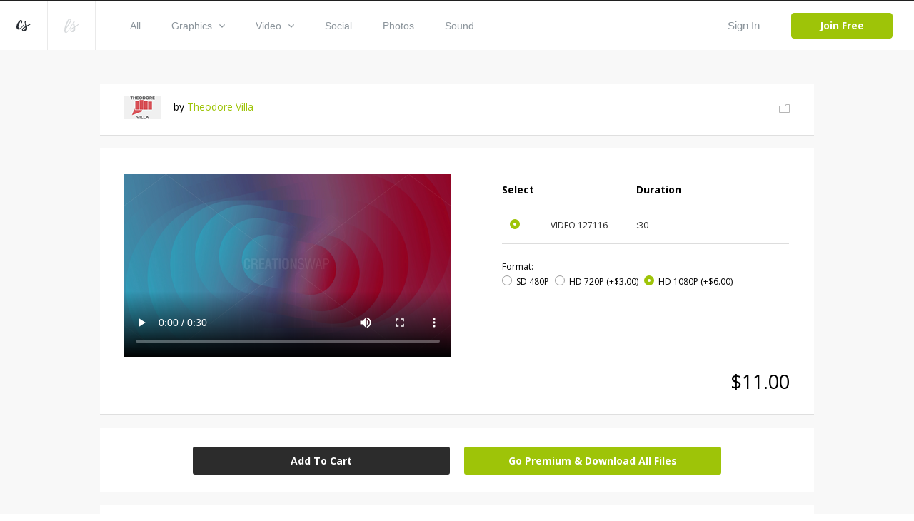

--- FILE ---
content_type: text/html; charset=utf-8
request_url: https://www.creationswap.com/media/81960/cross-shapes-2
body_size: 61790
content:

<!DOCTYPE html>
<html>
<head>
	<title>Media - Cross Shapes 2 | CreationSwap</title>

	<link rel="shortcut icon" type="image/x-icon" href="https://assets.creationswap.com/static/images/favicon.ico" />
	<link rel="apple-touch-icon" sizes="180x180" href="https://assets.creationswap.com/static/images/apple-touch-icon.png">
	<link rel="mask-icon" href="https://assets.creationswap.com/static/images/safari-pinned-tab.svg" color="#2c2c2c">

	<!-- Google Tag Manager -->
	<script>
	(function(w, d, s, l, i) {
		w[l] = w[l] || [];
		w[l].push({
			'gtm.start': new Date().getTime(),
			event: 'gtm.js'
		});
		var f = d.getElementsByTagName(s)[0],
			j = d.createElement(s),
			dl = l != 'dataLayer' ? '&l=' + l : '';
		j.async = true;
		j.src =
			'https://www.googletagmanager.com/gtm.js?id=' + i + dl;
		f.parentNode.insertBefore(j, f);
	})(window, document, 'script', 'dataLayer', 'GTM-WHTLZ3Z');
	</script>
	<!-- End Google Tag Manager -->

	
		<meta name="description" content="Colorful, twisting shape animation over cross image">


	<meta charset="utf-8" />
	<meta name="viewport" content="width=device-width, initial-scale=1.0">
	<link href='https://fonts.googleapis.com/css?family=Open+Sans:300,400,400italic,600,700,800|Antic|Anton|Lobster' rel='stylesheet' type='text/css'>

	<link rel="stylesheet" href="https://assets.creationswap.com/prod/20231020231323/content/style.css" />
	<link rel="stylesheet" href="https://assets.creationswap.com/prod/20231020231323/content/bundle.css" />
	<link rel="stylesheet" href="https://assets.creationswap.com/prod/20231020231323/content/components.css" />
	

	<script src="https://assets.creationswap.com/prod/20231020231323/scripts/polyfill/fetch.js"></script>
	<script src="https://assets.creationswap.com/prod/20231020231323/scripts/polyfill/es6-promise.auto.min.js"></script>

	<script src="https://assets.creationswap.com/prod/20231020231323/scripts/utilities.js"></script>
	<script src="https://assets.creationswap.com/prod/20231020231323/scripts/linq.min.js"></script>
    <script src="https://assets.creationswap.com/prod/20231020231323/scripts/react-15.6.2.min.js"></script>
    <script src="https://assets.creationswap.com/prod/20231020231323/scripts/react-dom-15.6.2.min.js"></script>
	<script src="https://assets.creationswap.com/prod/20231020231323/build/client.bundle.js"></script>
	<script src="https://assets.creationswap.com/prod/20231020231323/scripts/showdown.min.js"></script>
	<script src="https://assets.creationswap.com/prod/20231020231323/scripts/redux.min.js"></script>
	<script src="https://assets.creationswap.com/prod/20231020231323/scripts/react-redux.min.js"></script>
	<script src="https://assets.creationswap.com/prod/20231020231323/scripts/redux-thunk.js"></script>
	<script src="https://assets.creationswap.com/prod/20231020231323/scripts/immutable.min.js"></script>
	<script type="text/javascript" src="https://assets2.creationswap.com/bundles/layout?v=20231020231323"></script>
	
	<script type="text/javascript" src="https://assets2.creationswap.com/bundles/media?v=20231020231323"></script>


	<script src="https://sdk.amazonaws.com/js/aws-sdk-2.49.0.min.js"></script>
</head>
<body>
	<!-- Google Tag Manager (noscript) -->
	<noscript><iframe src="https://www.googletagmanager.com/ns.html?id=GTM-WHTLZ3Z" height="0" width="0" style="display:none;visibility:hidden"></iframe></noscript>
	<!-- End Google Tag Manager (noscript) -->
	<script>
		  window.fbAsyncInit = function() {
			FB.init({
			  appId      : '591598977556395',
			  xfbml      : true,
			  version    : 'v2.9'
			});
		  };

		  (function(d, s, id){
			 var js, fjs = d.getElementsByTagName(s)[0];
			 if (d.getElementById(id)) {return;}
			 js = d.createElement(s); js.id = id;
			 js.src = "//connect.facebook.net/en_US/sdk.js";
			 fjs.parentNode.insertBefore(js, fjs);
		   }(document, 'script', 'facebook-jssdk'));
	</script>
	<div class="wrapper wrapper-alt">
		<div id="fb-root"></div>

<div id="react_ADKkrDPJ0i5iODnKBxeIQ"><div data-reactroot="" data-reactid="1" data-react-checksum="-1782444421"><header class="header header-username" data-reactid="2"><a href="#" class="nav-trigger" data-reactid="3"><span data-reactid="4"></span><span data-reactid="5"></span><span data-reactid="6"></span></a><aside class="header__aside" data-reactid="7"><a href="/" class="logo" data-reactid="8"><svg xmlns="http://www.w3.org/2000/svg" width="19.188" height="15.188" viewBox="0 0 19.188 15.188" data-reactid="9"><path d="M5.686 11.66a4.462 4.462 0 0 1-2.692 1.094C.507 12.763-.138 10.382 0 8.683a12.79 12.79 0 0 1 4.626-8.2A2.184 2.184 0 0 1 6.194.004C7.66.211 7.969 2.041 7.727 3.177a1.21 1.21 0 0 1-1.032 1.092.525.525 0 0 1-.441-.287.65.65 0 0 1-.034-.34c.039-.333.172-.649.224-.98a3.623 3.623 0 0 0 .034-1.127.543.543 0 0 0-.151-.336c-.428-.373-1.353 1.365-1.487 1.6a18.815 18.815 0 0 0-1.828 3.923 7.4 7.4 0 0 0-.335 2.111 3.442 3.442 0 0 0 .476 2.03c.7.9 2.075-.081 2.713-.57a9.786 9.786 0 0 0 1.413-1.356c.674-.773 3.437-4.237 4.108-5.15 1.258-1.712.438.345.214.683-.54.816-3.325 4.533-4.577 5.891a12.638 12.638 0 0 1-1.338 1.299zm13.508-6.632a1.084 1.084 0 0 1-.324.766 4.624 4.624 0 0 1-.776.616c-.285.2-.585.384-.882.567-.624.383-1.264.741-1.9 1.1l-.442.247a4.647 4.647 0 0 0-.4.24c-.28.218-.212.179-.16.567a7.515 7.515 0 0 1-.2 4.057c-1 2.2-5.021 2.855-6.394.624a1.681 1.681 0 0 1-.264-1.094 3.779 3.779 0 0 1 1.612-2.407 9.282 9.282 0 0 1 .855-.58c.415-.252.834-.493 1.237-.762a5.612 5.612 0 0 0 .527-.383.619.619 0 0 0 .233-.28 1.475 1.475 0 0 0-.056-.523c-.059-.337-.13-.673-.2-1.008-.168-.785-.35-1.568-.523-2.353a5.883 5.883 0 0 1-.194-1.1 2.531 2.531 0 0 1 1.225-2.27 1.017 1.017 0 0 1 1.11-.114.853.853 0 0 1 .251.968 2.824 2.824 0 0 1-.168.393 2.783 2.783 0 0 0-.146.436 6.782 6.782 0 0 0 .366 3.133c.136.519.249 1.044.376 1.566.078-.038 2.792-1.444 3.979-2.256q.18-.124.358-.25a2.272 2.272 0 0 1 .378-.213.364.364 0 0 1 .475.135.476.476 0 0 1 .047.178zm-9.17 8.294a3.255 3.255 0 0 0 2.01-2.421 4.374 4.374 0 0 0 .046-.709c0-.084 0-.169-.005-.253 0-.038-.013-.186-.01-.25a18.93 18.93 0 0 1-.714.486l-.764.485a7.113 7.113 0 0 0-1.33 1.022 2.163 2.163 0 0 0-.663 1.093.574.574 0 0 0 .093.424 1.233 1.233 0 0 0 1.337.123z" fill="#272c32" fill-rule="evenodd" data-reactid="10"></path></svg></a><a href="https://www.liveswap.com" data-reactid="11"><svg class="ico-logo" xmlns="http://www.w3.org/2000/svg" width="19.75" height="19.406" viewBox="0 0 19.75 19.406" data-reactid="12"><path d="M12.396 6.412a3.913 3.913 0 0 1-.528 1.123c-.547.9-4.33 6.9-4.946 7.807a19.82 19.82 0 0 1-2.338 2.932 3.078 3.078 0 0 1-3.162 1.016 2.339 2.339 0 0 1-1.324-2.026 16.4 16.4 0 0 1 1.106-7.165 40.254 40.254 0 0 1 2.982-6.9C4.992 1.73 6.086-.268 8.068.016a1.778 1.778 0 0 1 1.6 1.826C9.65 3.506 8.513 5.577 7.289 7.435c-1.816 2.758-5.932 7.23-5.658 9.586a1.59 1.59 0 0 0 .351.887c.994 1.111 2.3-.359 2.915-1.124.8-.965 3.521-5.159 4.142-6.17.33-.526.638-1.047.942-1.584.2-.335 1.825-3.138 2.1-3.441.461-.484.358.553.315.823zM2.207 12.189c-.088.239 8.284-10.209 5.722-10.731-1.164-.237-3.275 4.382-3.512 4.894a61.761 61.761 0 0 0-2.21 5.837zm17.555-4.177a1.143 1.143 0 0 1-.316.785 4.551 4.551 0 0 1-.755.632c-.278.2-.569.394-.859.581-.607.392-1.23.759-1.853 1.126l-.429.254a4.391 4.391 0 0 0-.391.246c-.273.224-.206.183-.157.581a8.091 8.091 0 0 1-.195 4.158c-.97 2.258-4.885 2.926-6.221.641a1.889 1.889 0 0 0-.253-1.169 3.929 3.929 0 0 1 1.563-2.42 8.98 8.98 0 0 1 .833-.595c.4-.258.811-.506 1.2-.781a5.553 5.553 0 0 0 .513-.393.631.631 0 0 0 .226-.287 1.574 1.574 0 0 0-.055-.536 21.344 21.344 0 0 0-.2-1.032c-.164-.805-.341-1.608-.509-2.412a6.279 6.279 0 0 1-.188-1.129 2.63 2.63 0 0 1 1.192-2.327.95.95 0 0 1 1.081-.117.9.9 0 0 1 .244.992 2.975 2.975 0 0 1-.164.4 3.033 3.033 0 0 0-.143.447 7.286 7.286 0 0 0 .357 3.211c.132.532.241 1.071.365 1.6.076-.039 2.717-1.481 3.872-2.313.117-.084.234-.17.349-.256a2.171 2.171 0 0 1 .367-.218.345.345 0 0 1 .462.138.5.5 0 0 1 .064.193zm-8.929 8.5a3.3 3.3 0 0 0 1.957-2.481 4.769 4.769 0 0 0 .045-.727v-.259c0-.039-.013-.19-.01-.256-.06.056-.62.448-.694.5l-.744.5a6.966 6.966 0 0 0-1.3 1.047 2.245 2.245 0 0 0-.642 1.12.613.613 0 0 0 .091.435 1.151 1.151 0 0 0 1.297.121z" fill="#8b949b" fill-opacity=".35" fill-rule="evenodd" data-reactid="13"></path></svg></a></aside><div class="header__content" data-reactid="14"><nav class="nav" data-reactid="15"><ul data-reactid="16"><li data-reactid="17"><a class="" href="/gallery" data-reactid="18">All</a></li><li data-reactid="19"><a class="" href="/gallery/graphics" data-reactid="20"><!-- react-text: 21 -->Graphics<!-- /react-text --><svg class="ico-arrow-down" xmlns="http://www.w3.org/2000/svg" width="8" height="5" viewBox="0 0 8 5" data-reactid="22"><path data-name="Shape 6 copy 2" d="M7.057 0L4 3.092.943 0 0 .954 4 5 8 .954z" fill="#8b949b" fill-rule="evenodd" data-reactid="23"></path></svg></a><ul class="nav__dropdown" data-reactid="24"><li data-reactid="25"><a href="/gallery/graphics" data-reactid="26">All Graphics</a></li><li data-reactid="27"><a href="/gallery/slides" data-reactid="28">Slides</a></li><li data-reactid="29"><a href="/gallery/print-ready" data-reactid="30">Print Ready</a></li><li data-reactid="31"><a href="/gallery/logos" data-reactid="32">Logos</a></li><li data-reactid="33"><a href="/gallery/vectors" data-reactid="34">Vectors</a></li><li data-reactid="35"><a href="/gallery/other" data-reactid="36">Other</a></li></ul></li><li data-reactid="37"><a class="" href="/gallery/video" data-reactid="38"><!-- react-text: 39 -->Video<!-- /react-text --><svg class="ico-arrow-down" xmlns="http://www.w3.org/2000/svg" width="8" height="5" viewBox="0 0 8 5" data-reactid="40"><path data-name="Shape 6 copy 2" d="M7.057 0L4 3.092.943 0 0 .954 4 5 8 .954z" fill="#8b949b" fill-rule="evenodd" data-reactid="41"></path></svg></a><ul class="nav__dropdown" data-reactid="42"><li data-reactid="43"><a href="/gallery/video" data-reactid="44">All Videos</a></li><li data-reactid="45"><a href="/gallery/service-planners" data-reactid="46">Service Planners</a></li><li data-reactid="47"><a href="/gallery/motion-titles" data-reactid="48">Motion Titles</a></li><li data-reactid="49"><a href="/gallery/loops" data-reactid="50">Loops</a></li><li data-reactid="51"><a href="/gallery/countdowns" data-reactid="52">Countdowns</a></li><li data-reactid="53"><a href="/gallery/mini-movies" data-reactid="54">Mini Movies</a></li></ul></li><li data-reactid="55"><a class="" href="/gallery/social" data-reactid="56">Social</a></li><li data-reactid="57"><a class="" href="/gallery/photos" data-reactid="58">Photos</a></li><li data-reactid="59"><a class="" href="/gallery/sound" data-reactid="60">Sound</a></li></ul></nav><div class="header__actions" data-reactid="61"><ul data-reactid="62"><li data-reactid="63"><a href="#" class="link-popup-inline" data-reactid="64">Sign In</a></li><li data-reactid="65"><a href="/subscription/intro" class="btn btn--success" data-reactid="66">Join Free</a></li></ul></div></div></header><div class="RemoModal" data-reactid="67"><div class="modal modal-signin" data-reactid="68"><div class="form form-sign-in" data-reactid="69"><form action="?" method="post" data-reactid="70"><div class="form-head" data-reactid="71"><h2 class="form-title" data-reactid="72">Sign In</h2><p data-reactid="73"><!-- react-text: 74 -->Don&#x27;t have an account? <!-- /react-text --><a href="/subscription/intro" data-reactid="75">Sign Up</a><!-- react-text: 76 -->.<!-- /react-text --></p></div><div class="form-body" data-reactid="77"><div class="form-content" data-reactid="78"><div class="form-row" data-reactid="79"><div class="form-controls" data-reactid="80"><input type="text" class="field" name="username" id="field-email" placeholder="*Email" data-reactid="81"/></div></div><div class="form-row" data-reactid="82"><div class="form-controls" data-reactid="83"><input type="password" class="field" name="password" id="field-password" placeholder="*Password" data-reactid="84"/><a href="#" data-reactid="85">Forgot your password?</a></div></div><div class="form-actions" data-reactid="86"><input type="submit" value="Sign In" class="btn" data-reactid="87"/></div><div data-reactid="88"><br data-reactid="89"/><a href="#" data-reactid="90"><i class="ico-btn-facebook" data-reactid="91"></i></a></div></div></div></form></div></div></div><div class="RemoModal" data-reactid="92"><div class="modal modal-getpassword" data-reactid="93"><div class="form" data-reactid="94"><form action="?" method="post" data-reactid="95"><div class="form-head" data-reactid="96"><h2 class="form-title" data-reactid="97">Forgot Password</h2></div><div class="form-body" data-reactid="98"><div class="form-row" data-reactid="99"><div class="form-controls" data-reactid="100"><input type="text" class="field" name="username" id="field-email" placeholder="*Email" data-reactid="101"/></div></div></div><div class="form-actions" data-reactid="102"><input type="submit" value="Get Password" class="btn" data-reactid="103"/></div></form></div></div></div><div class="RemoModal" data-reactid="104"><div class="modal modal-success" data-reactid="105"><h3 data-reactid="106">yay! your changes have been saved!</h3></div></div><div class="RemoModal" data-reactid="107"><div class="modal modal-error" data-reactid="108"><h3 data-reactid="109">oops! something went wrong, please try again later!</h3></div></div></div></div>
		



<section class="section-download">
	<div id="react_mOw3WsorUUW8EbaHzdp7vg"><div class="shell" data-reactroot="" data-reactid="1" data-react-checksum="-1608293195"><div class="box box-profile clear" data-reactid="2"><div class="box-main clear" data-reactid="3"><div class="box-image" data-reactid="4"><img src="https://accounts.creationswap.com/users/avatars/195/4/195404_37576_2.png" height="32" width="51" alt="Theodore Villa" data-reactid="5"/></div><div class="box-content" data-reactid="6"><!-- react-text: 7 -->by <!-- /react-text --><a href="/theopolis73_1528820756547" data-reactid="8">Theodore Villa</a></div></div><div class="box-aside" data-reactid="9"><a href="#" data-reactid="10"><i class="ico-folder-alt" data-reactid="11"></i></a></div><div class="RemoModal" data-reactid="12"><div class="modal modal-favoriteadd" data-reactid="13"><div class="form" data-reactid="14"><div class="form-head" data-reactid="15"><h2 class="form-title" data-reactid="16">Save File</h2><a href="/favorites" data-reactid="17">or view all Saved Files</a></div><div class="form-body" data-reactid="18"><div class="form-create-folder" data-reactid="19"><form action="?" method="post" data-reactid="20"><div class="form-row" data-reactid="21"><div class="form-controls" data-reactid="22"><input type="text" class="field" name="group_name" id="field-folder-name" placeholder="New Folder" data-reactid="23"/></div></div><div class="form-actions" data-reactid="24"><input type="submit" value="Create" class="btn form-btn" data-reactid="25"/></div></form></div><div class="popup-body-inner" data-reactid="26"><ul class="folders" data-reactid="27"></ul></div></div></div></div></div><div class="RemoModal" data-reactid="28"><div class="loading-secondary" data-reactid="29"><div class="loader-image loader-image-animated-borders" data-reactid="30"><img src="https://assets.creationswap.com/static/images/logo-cs-loader.png" data-reactid="31"/><svg width="100" height="100" data-reactid="32"><rect x="4" y="4" width="92" height="92" data-reactid="33"></rect></svg></div></div></div><div class="RemoModal" data-reactid="34"><div class="modal modal-error" data-reactid="35"><h3 data-reactid="36">oops! something went wrong, please try again later!</h3></div></div></div><div class="media-files" data-reactid="37"><div data-reactid="38"><div class="box box-selection" data-reactid="39"><div class="box-body clear" data-reactid="40"><div class="box-main" data-reactid="41"><div class="box-image" data-reactid="42"><video controls="" width="458" height="258" poster="https://thumbnails.creationswap.com/gallery/127/1/127116_5.png" src="https://previews.creationswap.com/video/127/1/127116.mp4" data-reactid="43"></video></div></div><div class="box-aside" data-reactid="44"><ul class="list-thumbnails hidden" data-reactid="45"><li class="" data-reactid="46"><a href="#" data-reactid="47"><img src="https://thumbnails.creationswap.com/gallery/127/1/127116_1.png" height="32" width="51" alt="Cross Shapes 2 (127116)" data-reactid="48"/></a></li></ul><div class="table table-selection" data-reactid="49"><div class="table-body" data-reactid="50"><table data-reactid="51"><colgroup data-reactid="52"><col style="width:17%;" data-reactid="53"/><col style="width:30%;" data-reactid="54"/><col style="width:20%;" data-reactid="55"/><col data-reactid="56"/></colgroup><thead data-reactid="57"><tr data-reactid="58"><th data-reactid="59">Select</th><th data-reactid="60"></th><th data-reactid="61">Duration</th><th data-reactid="62"></th></tr></thead><tbody data-reactid="63"><tr data-reactid="64"><td data-reactid="65"><div data-reactid="66"><div class="radio" data-reactid="67"><input type="radio" name="artwork-file" data-reactid="68"/><label for="artwork-file" data-reactid="69"> </label></div></div></td><td data-reactid="70"><!-- react-text: 71 -->VIDEO<!-- /react-text --><!-- react-text: 72 --> <!-- /react-text --><!-- react-text: 73 -->127116<!-- /react-text --></td><td data-reactid="74">:30</td><td data-reactid="75"></td></tr></tbody></table></div><div class="table-foot" data-reactid="76"><span data-reactid="77">Format:</span><ul class="list-radios" data-reactid="78"><li data-reactid="79"><div class="radio" data-reactid="80"><input type="radio" name="video-resolution" data-reactid="81"/><label for="video-resolution" data-reactid="82"><!-- react-text: 83 -->SD 480P<!-- /react-text --><!-- react-text: 84 --> <!-- /react-text --><!-- react-text: 85 --><!-- /react-text --></label></div></li><li data-reactid="86"><div class="radio" data-reactid="87"><input type="radio" name="video-resolution" data-reactid="88"/><label for="video-resolution" data-reactid="89"><!-- react-text: 90 -->HD 720P<!-- /react-text --><!-- react-text: 91 --> <!-- /react-text --><!-- react-text: 92 -->(+$3.00)<!-- /react-text --></label></div></li><li data-reactid="93"><div class="radio" data-reactid="94"><input type="radio" name="video-resolution" data-reactid="95"/><label for="video-resolution" data-reactid="96"><!-- react-text: 97 -->HD 1080P<!-- /react-text --><!-- react-text: 98 --> <!-- /react-text --><!-- react-text: 99 -->(+$6.00)<!-- /react-text --></label></div></li></ul></div></div></div></div><div class="box-foot clear" data-reactid="100"><div class="box-foot-inner" data-reactid="101"></div><div class="box-foot-aside" data-reactid="102">$5.00</div></div></div><div class="box box-download" data-reactid="103"><a href="#" class="btn" data-reactid="104">Add To Cart</a><a href="/subscription/plans?v=1" class="btn upsell-btn" data-reactid="105">Go Premium &amp; Download All Files</a><div class="RemoModal" data-reactid="106"><div class="modal modal-heyuser" data-reactid="107"><div class="form" data-reactid="108"><div class="form-head" data-reactid="109"><h2 class="form-title" data-reactid="110">Hey User</h2></div><div class="form-body" data-reactid="111"><div data-reactid="112"><!-- react-text: 113 -->In order to begin downloading, you will need to <!-- /react-text --><a href="#" data-reactid="114">sign in</a><!-- react-text: 115 --> or create a new account.<!-- /react-text --></div><br data-reactid="116"/><br data-reactid="117"/><a href="/subscription/intro" class="btn" data-reactid="118">Create Account</a></div></div></div></div><div class="RemoModal" data-reactid="119"><div class="modal modal-signin" data-reactid="120"><div class="form form-sign-in" data-reactid="121"><form action="?" method="post" data-reactid="122"><div class="form-head" data-reactid="123"><h2 class="form-title" data-reactid="124">Sign In</h2><p data-reactid="125"><!-- react-text: 126 -->Don&#x27;t have an account? <!-- /react-text --><a href="/subscription/intro" data-reactid="127">Sign Up</a><!-- react-text: 128 -->.<!-- /react-text --></p></div><div class="form-body" data-reactid="129"><div class="form-content" data-reactid="130"><div class="form-row" data-reactid="131"><div class="form-controls" data-reactid="132"><input type="text" class="field" name="username" id="field-email" placeholder="*Email" data-reactid="133"/></div></div><div class="form-row" data-reactid="134"><div class="form-controls" data-reactid="135"><input type="password" class="field" name="password" id="field-password" placeholder="*Password" data-reactid="136"/><a href="#" data-reactid="137">Forgot your password?</a></div></div><div class="form-actions" data-reactid="138"><input type="submit" value="Sign In" class="btn" data-reactid="139"/></div><div data-reactid="140"><br data-reactid="141"/><a href="#" data-reactid="142"><i class="ico-btn-facebook" data-reactid="143"></i></a></div></div></div></form></div></div></div><div class="RemoModal" data-reactid="144"><div class="modal modal-getpassword" data-reactid="145"><div class="form" data-reactid="146"><form action="?" method="post" data-reactid="147"><div class="form-head" data-reactid="148"><h2 class="form-title" data-reactid="149">Forgot Password</h2></div><div class="form-body" data-reactid="150"><div class="form-row" data-reactid="151"><div class="form-controls" data-reactid="152"><input type="text" class="field" name="username" id="field-email" placeholder="*Email" data-reactid="153"/></div></div></div><div class="form-actions" data-reactid="154"><input type="submit" value="Get Password" class="btn" data-reactid="155"/></div></form></div></div></div><div class="RemoModal" data-reactid="156"><div class="modal modal-success" data-reactid="157"><h3 data-reactid="158">yay! your changes have been saved!</h3></div></div><div class="RemoModal" data-reactid="159"><div class="modal modal-error" data-reactid="160"><h3 data-reactid="161">oops! something went wrong, please try again later!</h3></div></div></div><div class="RemoModal" data-reactid="162"><div class="modal modal-videorequest" data-reactid="163"><div class="form" data-reactid="164"><div class="form-head" data-reactid="165"><h2 class="form-title" data-reactid="166">Video Request</h2></div><div class="form-body" data-reactid="167"><div class="form-row" data-reactid="168"><div class="form-col" data-reactid="169">Please choose a video format:</div><div class="form-col" data-reactid="170"><div class="form-controls" data-reactid="171"><div class="Select has-value" data-reactid="172"><input type="hidden" name="video_format_id" value="1" data-reactid="173"/><div class="Select-control" data-reactid="174"><div class="Select-placeholder" data-reactid="175">MOV</div><div class="Select-input " tabindex="0" data-reactid="176"> </div><span class="Select-arrow-zone" data-reactid="177"><span class="Select-arrow" data-reactid="178"></span></span></div></div></div></div></div><br data-reactid="179"/><br data-reactid="180"/><br data-reactid="181"/><a href="#" class="btn" data-reactid="182">Request</a></div></div></div></div><div class="RemoModal" data-reactid="183"><div class="modal modal-videoconvert" data-reactid="184"><div class="form" data-reactid="185"><div class="form-head" data-reactid="186"><h2 class="form-title" data-reactid="187">Video Convert</h2></div><div class="form-body" data-reactid="188"><!-- react-text: 189 -->The requested video is currently being converted.<!-- /react-text --><br data-reactid="190"/><!-- react-text: 191 -->This may take several minutes depending on the size of the video.<!-- /react-text --><br data-reactid="192"/><br data-reactid="193"/><!-- react-text: 194 -->Check back here in 5 minutes.<!-- /react-text --></div></div></div></div><div class="RemoModal" data-reactid="195"><div class="modal modal-videodownload" data-reactid="196"><div class="form" data-reactid="197"><div class="form-head" data-reactid="198"><h2 class="form-title" data-reactid="199">Video Download</h2></div><div class="form-body" data-reactid="200"><!-- react-text: 201 -->Your video is ready.<!-- /react-text --><br data-reactid="202"/><!-- react-text: 203 -->You may now click the link below to begin downloading your video.<!-- /react-text --><br data-reactid="204"/><br data-reactid="205"/><a target="_blank" data-reactid="206">Download</a></div></div></div></div><div class="RemoModal" data-reactid="207"><div class="loading-secondary" data-reactid="208"><div class="loader-image loader-image-animated-borders" data-reactid="209"><img src="https://assets.creationswap.com/static/images/logo-cs-loader.png" data-reactid="210"/><svg width="100" height="100" data-reactid="211"><rect x="4" y="4" width="92" height="92" data-reactid="212"></rect></svg></div></div></div><div class="RemoModal" data-reactid="213"><div class="modal modal-formembersonly" data-reactid="214"><div class="form" data-reactid="215"><div class="form-head" data-reactid="216"><h2 class="form-title" data-reactid="217">Go Premium</h2></div><div class="form-body" data-reactid="218"><!-- react-text: 219 -->Upgrade to Premium and download all files.<!-- /react-text --><br data-reactid="220"/><!-- react-text: 221 -->Get LiveSwap® free for a limited time with a CreationSwap® subscription.<!-- /react-text --><br data-reactid="222"/><br data-reactid="223"/><a href="/subscription/plans?v=1" class="btn" data-reactid="224">Upgrade</a></div></div></div></div><div class="RemoModal" data-reactid="225"><div class="modal modal-downloadlimit" data-reactid="226"><div class="form" data-reactid="227"><div class="form-head" data-reactid="228"><h2 class="form-title" data-reactid="229">Hey User</h2></div><div class="form-body" data-reactid="230"><div data-reactid="231"><!-- react-text: 232 -->In your first two months, you are limited to 100 premium files per month.<!-- /react-text --><br data-reactid="233"/><!-- react-text: 234 -->To lift this restriction now, upgrade to an annual membership.<!-- /react-text --><br data-reactid="235"/><!-- react-text: 236 -->The $199 annual charge will be pro-rated based on your current monthly start date.<!-- /react-text --></div><br data-reactid="237"/><br data-reactid="238"/><a href="/subscription" class="btn" style="width:120px;" data-reactid="239">Upgrade Now</a></div></div></div></div><div class="RemoModal" data-reactid="240"><div class="modal modal-editbilling" data-reactid="241"><div class="form form-submit-order" data-reactid="242"><form action="?" method="post" data-reactid="243"><div class="form-head" data-reactid="244"><h2 class="form-title" data-reactid="245">Edit Billing</h2><br data-reactid="246"/></div><div class="form-body clear" data-reactid="247"><div class="form-content" data-reactid="248"><div class="form-row clear" data-reactid="249"><div class="form-col" data-reactid="250"><div class="form-controls" data-reactid="251"><input type="text" class="field" name="first_name" id="field-first-name" placeholder="First Name" maxlength="15" required="" data-reactid="252"/></div></div><div class="form-col" data-reactid="253"><div class="form-controls" data-reactid="254"><input type="text" class="field" name="last_name" id="field-last-name" placeholder="Last Name" maxlength="20" required="" data-reactid="255"/></div></div></div><div class="form-row clear" data-reactid="256"><div class="form-col form-col-large" data-reactid="257"><div class="form-controls" data-reactid="258"><input type="text" class="field" name="address" id="field-address" maxlength="50" required="" placeholder="Address" data-reactid="259"/></div></div></div><div class="form-row clear" data-reactid="260"><div class="form-col" data-reactid="261"><div class="form-controls" data-reactid="262"><input type="text" class="field" name="city" id="field-city" maxlength="25" required="" placeholder="City" data-reactid="263"/></div></div><div class="form-col" data-reactid="264"><div class="form-controls" data-reactid="265"><input type="text" class="field" name="zip_code" id="field-zip-code" maxlength="10" required="" placeholder="Zip Code" data-reactid="266"/></div></div></div><div class="form-row" data-reactid="267"><div class="form-col" data-reactid="268"><div class="form-controls" data-reactid="269"><div class="Select" data-reactid="270"><input type="hidden" name="country" value="" data-reactid="271"/><div class="Select-control" data-reactid="272"><div class="Select-placeholder" data-reactid="273">Country:</div><div class="Select-input " tabindex="0" data-reactid="274"> </div><span class="Select-arrow-zone" data-reactid="275"><span class="Select-arrow" data-reactid="276"></span></span></div></div></div></div><div class="form-col" data-reactid="277"><div class="form-controls" data-reactid="278"><input type="text" class="field" name="state" id="field-state" maxlength="30" required="" placeholder="State" data-reactid="279"/></div></div></div></div><div class="form-aside" data-reactid="280"><div class="form-row clear" data-reactid="281"><div class="form-col" data-reactid="282"><div class="form-controls" data-reactid="283"><div class="Select" data-reactid="284"><input type="hidden" name="credit_card" value="" data-reactid="285"/><div class="Select-control" data-reactid="286"><div class="Select-placeholder" data-reactid="287">Credit Card:</div><div class="Select-input " tabindex="0" data-reactid="288"> </div><span class="Select-arrow-zone" data-reactid="289"><span class="Select-arrow" data-reactid="290"></span></span></div></div></div></div><div class="form-col" data-reactid="291"><div class="form-payments" data-reactid="292"><i class="ico-visa" data-reactid="293">&amp;nbsp</i><!-- react-text: 294 -->  <!-- /react-text --><i class="ico-mastercard" data-reactid="295"></i><!-- react-text: 296 -->  <!-- /react-text --><i class="ico-americanexpress" data-reactid="297"></i><!-- react-text: 298 -->  <!-- /react-text --><i class="ico-discovery" data-reactid="299"></i></div></div></div><div class="form-row clear" data-reactid="300"><div class="form-col form-col-medium" data-reactid="301"><div class="form-controls" data-reactid="302"><input type="number" class="field" name="credit_card_number" id="field-credit-card-number" maxlength="19" required="" placeholder="Credit Card Number" data-reactid="303"/></div></div><div class="form-col form-col-small" data-reactid="304"><div class="form-controls" data-reactid="305"><input type="number" class="field" name="verification_value" id="field-verification-value" maxlength="10" required="" placeholder="CSC" data-reactid="306"/></div></div></div><div class="form-row clear" data-reactid="307"><div class="form-col" data-reactid="308"><div class="form-controls" data-reactid="309"><div class="Select" data-reactid="310"><input type="hidden" name="expiration_month" value="" data-reactid="311"/><div class="Select-control" data-reactid="312"><div class="Select-placeholder" data-reactid="313">Exp Month:</div><div class="Select-input " tabindex="0" data-reactid="314"> </div><span class="Select-arrow-zone" data-reactid="315"><span class="Select-arrow" data-reactid="316"></span></span></div></div></div></div><div class="form-col" data-reactid="317"><div class="form-controls" data-reactid="318"><div class="Select" data-reactid="319"><input type="hidden" name="expiration_year" value="" data-reactid="320"/><div class="Select-control" data-reactid="321"><div class="Select-placeholder" data-reactid="322">Exp Year:</div><div class="Select-input " tabindex="0" data-reactid="323"> </div><span class="Select-arrow-zone" data-reactid="324"><span class="Select-arrow" data-reactid="325"></span></span></div></div></div></div></div></div></div><div class="form-actions" data-reactid="326"><input type="submit" class="btn btn-large" value="Submit Order" data-reactid="327"/></div></form></div></div></div><div class="RemoModal" data-reactid="328"><div class="modal modal-editbillingsuccess" data-reactid="329"><div class="form" data-reactid="330"><div class="form-head" data-reactid="331"><h2 class="form-title" data-reactid="332">Billing Updated</h2></div><div class="form-body" data-reactid="333"><div data-reactid="334">Please allow a few minutes for payment to be processed before downloading.</div><br data-reactid="335"/><br data-reactid="336"/><a href="/gallery" class="btn" data-reactid="337">Browse Gallery</a></div></div></div></div><div class="RemoModal" data-reactid="338"><div class="modal modal-error" data-reactid="339"><h3 data-reactid="340">oops! something went wrong, please try again later!</h3></div></div></div></div><div class="media-details box box-details clear" data-reactid="341"><div class="box-main" data-reactid="342"><h5 data-reactid="343">Cross Shapes 2</h5><p data-reactid="344">Colorful, twisting shape animation over cross image</p></div><div class="box-aside" data-reactid="345"><h5 data-reactid="346">File Details</h5><ul data-reactid="347"><li data-reactid="348"><strong data-reactid="349">File #:</strong><span data-reactid="350"></span></li><li data-reactid="351"><strong data-reactid="352">Category:</strong><span data-reactid="353">Motion Loops</span></li><li data-reactid="354"><strong data-reactid="355">Keywords:</strong><span data-reactid="356">art, cross, graphics, pattern, texture</span></li><li class="" data-reactid="357"><strong data-reactid="358">Total Files:</strong><span data-reactid="359">1</span></li><li data-reactid="360"><strong data-reactid="361">File Types:</strong><span data-reactid="362">MOV, MPG</span></li><li data-reactid="363"><strong data-reactid="364">File Formats:</strong><span data-reactid="365"><i class="ico-sd"></i>&nbsp;<i class="ico-hd"></i>&nbsp;<i class="ico-fullhd"></i></span></li><li data-reactid="366"><strong data-reactid="367">Uploaded:</strong><span data-reactid="368">Mar 29, 2024</span></li></ul></div></div><div class="gallery-items gallery-items-medium media-related-files" data-reactid="369"><div class="box" data-reactid="370"><h5 class="box-title" data-reactid="371">Related Files</h5></div><div class="thumbs isotope-grid" data-reactid="372"><div class="thumb" data-reactid="373"><figure class="thumb__image" data-reactid="374"><a href="/media/42925/light-orb" data-reactid="375"><img width="320" src="https://thumbnails.creationswap.com/gallery/68/3/68309_3_5.png" alt="light orb" data-reactid="376"/></a><span class="thumb__meta" data-reactid="377"><!-- react-text: 378 -->Motion Loops<!-- /react-text --><!-- react-text: 379 --> | <!-- /react-text --><!-- react-text: 380 -->Free<!-- /react-text --></span></figure></div><div class="thumb" data-reactid="381"><figure class="thumb__image" data-reactid="382"><a href="/media/43296/marble1" data-reactid="383"><img width="320" src="https://thumbnails.creationswap.com/gallery/68/8/68836_3_5.png" alt="Marble1" data-reactid="384"/></a><span class="thumb__meta" data-reactid="385"><!-- react-text: 386 -->Motion Loops<!-- /react-text --><!-- react-text: 387 --> | <!-- /react-text --><!-- react-text: 388 -->For Sale<!-- /react-text --></span></figure></div><div class="thumb" data-reactid="389"><figure class="thumb__image" data-reactid="390"><a href="/media/43324/spiral-4" data-reactid="391"><img width="320" src="https://thumbnails.creationswap.com/gallery/68/8/68867_3_5.png" alt="Spiral 4" data-reactid="392"/></a><span class="thumb__meta" data-reactid="393"><!-- react-text: 394 -->Motion Loops<!-- /react-text --><!-- react-text: 395 --> | <!-- /react-text --><!-- react-text: 396 -->For Sale<!-- /react-text --></span></figure></div><div class="thumb" data-reactid="397"><figure class="thumb__image" data-reactid="398"><a href="/media/43321/spiral-1" data-reactid="399"><img width="320" src="https://thumbnails.creationswap.com/gallery/68/8/68864_3_5.png" alt="Spiral 1" data-reactid="400"/></a><span class="thumb__meta" data-reactid="401"><!-- react-text: 402 -->Motion Loops<!-- /react-text --><!-- react-text: 403 --> | <!-- /react-text --><!-- react-text: 404 -->For Sale<!-- /react-text --></span></figure></div><div class="thumb" data-reactid="405"><figure class="thumb__image" data-reactid="406"><a href="/media/43418/abstract-angles-1" data-reactid="407"><img width="320" src="https://thumbnails.creationswap.com/gallery/69/0/69005_3_5.png" alt="Abstract Angles 1" data-reactid="408"/></a><span class="thumb__meta" data-reactid="409"><!-- react-text: 410 -->Motion Loops<!-- /react-text --><!-- react-text: 411 --> | <!-- /react-text --><!-- react-text: 412 -->For Sale<!-- /react-text --></span></figure></div><div class="thumb" data-reactid="413"><figure class="thumb__image" data-reactid="414"><a href="/media/43419/abstract-angles-2" data-reactid="415"><img width="320" src="https://thumbnails.creationswap.com/gallery/69/0/69006_3_5.png" alt="Abstract Angles 2" data-reactid="416"/></a><span class="thumb__meta" data-reactid="417"><!-- react-text: 418 -->Motion Loops<!-- /react-text --><!-- react-text: 419 --> | <!-- /react-text --><!-- react-text: 420 -->For Sale<!-- /react-text --></span></figure></div><div class="thumb" data-reactid="421"><figure class="thumb__image" data-reactid="422"><a href="/media/43599/spiro-1" data-reactid="423"><img width="320" src="https://thumbnails.creationswap.com/gallery/69/2/69253_3_5.png" alt="Spiro 1" data-reactid="424"/></a><span class="thumb__meta" data-reactid="425"><!-- react-text: 426 -->Motion Loops<!-- /react-text --><!-- react-text: 427 --> | <!-- /react-text --><!-- react-text: 428 -->For Sale<!-- /react-text --></span></figure></div><div class="thumb" data-reactid="429"><figure class="thumb__image" data-reactid="430"><a href="/media/43422/abstract-angles-5" data-reactid="431"><img width="320" src="https://thumbnails.creationswap.com/gallery/69/0/69009_3_5.png" alt="Abstract Angles 5" data-reactid="432"/></a><span class="thumb__meta" data-reactid="433"><!-- react-text: 434 -->Motion Loops<!-- /react-text --><!-- react-text: 435 --> | <!-- /react-text --><!-- react-text: 436 -->For Sale<!-- /react-text --></span></figure></div><div class="thumb" data-reactid="437"><figure class="thumb__image" data-reactid="438"><a href="/media/43600/spiro-2" data-reactid="439"><img width="320" src="https://thumbnails.creationswap.com/gallery/69/2/69254_3_5.png" alt="Spiro 2" data-reactid="440"/></a><span class="thumb__meta" data-reactid="441"><!-- react-text: 442 -->Motion Loops<!-- /react-text --><!-- react-text: 443 --> | <!-- /react-text --><!-- react-text: 444 -->For Sale<!-- /react-text --></span></figure></div></div></div><div class="gallery-items gallery-items-medium" data-reactid="445"><div class="box" data-reactid="446"><h5 class="box-title" data-reactid="447">Comments</h5></div><div class="fb-comments-container" data-reactid="448"><div class="fb-comments" data-href="http://www.creationswap.com/media/81960/cross-shapes-2" data-width="100%" data-order-by="reverse_time" data-reactid="449"></div></div></div></div></div>
</section>

		<footer class="footer">
			<div class="footer-body">
				<div class="shell clear">
					<div class="footer-section footer-section-size2">
						<h5 class="footer-section-title">Browse</h5>
						<div class="footer-section-body">
							<ul>
								<li>
									<a href="/gallery?l=3">Premium Files</a>
								</li>
								<li>
									<a href="/gallery?l=2">Files For Sale</a>
								</li>
								<li>
									<a href="/gallery?l=1">Free Files</a>
								</li>
								<li>
									<a href="/gallery">New Files</a>
								</li>
								<li>
									<a href="/gallery/top-week">Top Week</a>
								</li>
								<li>
									<a href="/gallery/top-month">Top Month</a>
								</li>
							</ul>
						</div>
					</div>
					<div class="footer-section footer-section-size1">
						<h5 class="footer-section-title">Categories</h5>
						<div class="footer-section-body">
							<ul>
								<li>
									<a href="/free-church-images/social">Social</a>
								</li>
								<li>
									<a href="/free-church-images/photos">Photos</a>
								</li>
								<li>
									<a href="/church-videos/mini-movies">Mini Movies</a>
								</li>
								<li>
									<a href="/church-videos/loops">Loops</a>
								</li>
								<li>
									<a href="/church-videos/motion-titles">Motion Titles</a>
								</li>
								<li>
									<a href="/church-videos/countdowns">Countdowns</a>
								</li>
								<li>
									<a href="/free-church-images/print-ready">Print Ready</a>
								</li>
								<li>
									<a href="/free-church-sounds">Sound</a>
								</li>
								<li>
									<a href="/free-church-images/vectors">Vectors</a>
								</li>
								<li>
									<a href="/free-church-images/logos">Logos</a>
								</li>
							</ul>
						</div>
					</div>
					<div id="react_ACrlvbwS6UO7XtdV1aJy7g"><div class="footer-section footer-section-size1" data-reactroot="" data-reactid="1" data-react-checksum="2604465"><h5 class="footer-section-title" data-reactid="2">Contribute</h5><div class="footer-section-body" data-reactid="3"><ul data-reactid="4"><li data-reactid="5"><a href="/contribute" data-reactid="6">How it Works</a></li><li data-reactid="7"><span data-reactid="8"><a href="#" data-reactid="9">Upload Now</a><div class="RemoModal" data-reactid="10"><div class="modal modal-signin" data-reactid="11"><div class="form form-sign-in" data-reactid="12"><form action="?" method="post" data-reactid="13"><div class="form-head" data-reactid="14"><h2 class="form-title" data-reactid="15">Sign In</h2><p data-reactid="16"><!-- react-text: 17 -->Don&#x27;t have an account? <!-- /react-text --><a href="/subscription/intro" data-reactid="18">Sign Up</a><!-- react-text: 19 -->.<!-- /react-text --></p></div><div class="form-body" data-reactid="20"><div class="form-content" data-reactid="21"><div class="form-row" data-reactid="22"><div class="form-controls" data-reactid="23"><input type="text" class="field" name="username" id="field-email" placeholder="*Email" data-reactid="24"/></div></div><div class="form-row" data-reactid="25"><div class="form-controls" data-reactid="26"><input type="password" class="field" name="password" id="field-password" placeholder="*Password" data-reactid="27"/><a href="#" data-reactid="28">Forgot your password?</a></div></div><div class="form-actions" data-reactid="29"><input type="submit" value="Sign In" class="btn" data-reactid="30"/></div><div data-reactid="31"><br data-reactid="32"/><a href="#" data-reactid="33"><i class="ico-btn-facebook" data-reactid="34"></i></a></div></div></div></form></div></div></div><div class="RemoModal" data-reactid="35"><div class="modal modal-getpassword" data-reactid="36"><div class="form" data-reactid="37"><form action="?" method="post" data-reactid="38"><div class="form-head" data-reactid="39"><h2 class="form-title" data-reactid="40">Forgot Password</h2></div><div class="form-body" data-reactid="41"><div class="form-row" data-reactid="42"><div class="form-controls" data-reactid="43"><input type="text" class="field" name="username" id="field-email" placeholder="*Email" data-reactid="44"/></div></div></div><div class="form-actions" data-reactid="45"><input type="submit" value="Get Password" class="btn" data-reactid="46"/></div></form></div></div></div><div class="RemoModal" data-reactid="47"><div class="modal modal-success" data-reactid="48"><h3 data-reactid="49">yay! your changes have been saved!</h3></div></div><div class="RemoModal" data-reactid="50"><div class="modal modal-error" data-reactid="51"><h3 data-reactid="52">oops! something went wrong, please try again later!</h3></div></div></span></li><li data-reactid="53"><a href="/faq/contributor" data-reactid="54">Contributor FAQ</a></li></ul></div></div></div>
					<div class="footer-section footer-section-size1">
						<h5 class="footer-section-title">Resources</h5>
						<div class="footer-section-body">
							<ul>
								<li>
									<a target="_blank" href="https://freeofficebackgrounds.com/">Free Office Backgrounds</a>
								</li>
								<li>
									<a target="_blank" href="https://sundaycool.com/">Sunday Cool</a>
								</li>
								<li>
									<a target="_blank" href="https://www.planningcenter.com/">Planning Center</a>
								</li>
							</ul>
						</div>
					</div>
					<div class="footer-section footer-section-size2">
						<h5 class="footer-section-title">Help</h5>
						<div class="footer-section-body">
							<ul>
								<li>
									<a href="/faq">Customer FAQ</a>
								</li>
								<li>
									<a href="/terms">Terms of Use</a>
								</li>
								<li>
									<a href="/license">User License</a>
								</li>
								<li>
									<a href="/privacy">Privacy Policy</a>
								</li>
								<li>
									<a href="#" onclick="FreshWidget.show(); return false;">Contact us</a>
								</li>
							</ul>
						</div>
					</div>
					<div class="footer-section footer-section-size3">
						<h5 class="footer-section-title">Share</h5>
						<div class="footer-section-body">
							<div class="socials">
								<ul>
									<li>
										<a target="_blank" href="https://www.facebook.com/creationswap">
											<i class="ico-socials-facebook"></i>
										</a>
									</li>
									<li>
										<a target="_blank" href="https://twitter.com/creationswap">
											<i class="ico-socials-twitter"></i>
										</a>
									</li>
								</ul>
							</div>
						</div>
					</div>
				</div>
			</div>

			<div class="footer__container">
				<div class="shell">
					<div class="footer__logos">
						<h5 class="footer__logos-title">Referred by:</h5>

						<ul class="list-logos">
							<li>
								<img src="https://assets.creationswap.com/prod/20231020231323/content/images/logo-planning-center.png" alt="" width="139" height="25">
							</li>

							<li>
								<img src="https://assets.creationswap.com/prod/20231020231323/content/images/logo-pastors.png" alt="" width="117" height="32">
							</li>

							<li>
								<img src="https://assets.creationswap.com/prod/20231020231323/content/images/logo-relevant.png" alt="" width="87" height="23">
							</li>

							<li>
								<img src="https://assets.creationswap.com/prod/20231020231323/content/images/logo-churchleaders.png" alt="" width="143" height="12">
							</li>
						</ul>
					</div>
				</div>
			</div>

			<div class="footer-bar clear">
				<div class="footer-bar-inner">
					<div class="fb-like" data-href="http://www.facebook.com/creationswap" data-layout="button_count" data-action="like" data-show-faces="true" data-share="false"></div>
				</div>
				<div class="footer-copyright">Copyright &copy; 2026 Swap Collective LLC, All rights reserved.</div>
			</div>
		</footer>
	</div>
	<script>ReactDOM.render(React.createElement(Media, {"authenticated":false,"account_role_id":null,"subscription_type_id":null,"artwork":{"artwork_id":81960,"preview_artwork_file_id":127116,"preview_thumbnail_extension":null,"title":"Cross Shapes 2","artwork_location_id":2,"artwork_type_id":14,"artwork_type_name":null,"liveswap":false,"account_id":195397,"owner_user_id":195404,"artwork_thumbnail_extension":"png","total_price":5.0000,"total_source_files_price":null,"source_files_size":0,"source_file_types":[],"first_name":"Theodore","last_name":"Villa","avatar_id":37576,"avatar_extension":"png","url":"theopolis73_1528820756547","description":"Colorful, twisting shape animation over cross image","tags":["art","cross","graphics","pattern","texture"],"dpi":null,"font_types":[],"zipped":false,"extended":false,"exclusive":false,"date_created":"2024-03-29T09:07:31.857","artwork_subcategory_ids":null,"downloads":0,"purchases":0,"editable":false,"width":null,"height":null,"units":null,"preview_url_3":"https://thumbnails.creationswap.com/gallery/127/1/127116_3.","preview_url_3_5":"https://thumbnails.creationswap.com/gallery/127/1/127116_3_5.","preview_url_5":"https://thumbnails.creationswap.com/gallery/127/1/127116_5.","video_preview_url":"https://previews.creationswap.com/video/127/1/127116.mp4","audio_preview_url":null,"avatar_url_2":"https://accounts.creationswap.com/users/avatars/195/4/195404_37576_2.png","date_created_pretty_format":"Mar 29, 2024","source_file_types_pretty_format":"","source_size_pretty_format":""},"artwork_files":[{"artwork_id":81960,"artwork_file_id":127116,"artwork_file_thumbnail_extension":"png","price":null,"file_type_id":5,"width":1920.00,"height":1080.00,"size":12844092,"video_resolution_id":3,"audio_stem_type_id":null,"duration":30030,"loop":null,"beats_per_minute":null,"source_files_price":null,"source_files_size":null,"source_file_types":[],"s3_allowed":false,"s3_url":null,"source_s3_allowed":false,"source_s3_url":null,"artwork_file_thumbnail_url_1":"https://thumbnails.creationswap.com/gallery/127/1/127116_1.png","artwork_file_thumbnail_url_5":"https://thumbnails.creationswap.com/gallery/127/1/127116_5.png","size_pretty_format":"12 mb","source_size_pretty_format":"","source_file_types_pretty_format":"","video_preview_url":"https://previews.creationswap.com/video/127/1/127116.mp4","audio_preview_url":"https://previews.creationswap.com/audio/127/1/127116.mp3","duration_pretty_format":":30"}],"selected_artwork_file_id":127116,"related_files":[{"artwork_id":42925,"preview_artwork_file_id":68309,"preview_thumbnail_extension":"png","title":"light orb","artwork_location_id":1,"artwork_type_id":14,"artwork_type_name":null,"liveswap":false,"account_id":0,"owner_user_id":0,"artwork_thumbnail_extension":null,"total_price":null,"total_source_files_price":null,"source_files_size":0,"source_file_types":null,"first_name":null,"last_name":null,"avatar_id":null,"avatar_extension":null,"url":null,"description":null,"tags":null,"dpi":null,"font_types":null,"zipped":false,"extended":false,"exclusive":false,"date_created":"0001-01-01T00:00:00","artwork_subcategory_ids":null,"downloads":0,"purchases":0,"editable":false,"width":null,"height":null,"units":null,"preview_url_3":"https://thumbnails.creationswap.com/gallery/68/3/68309_3.png","preview_url_3_5":"https://thumbnails.creationswap.com/gallery/68/3/68309_3_5.png","preview_url_5":"https://thumbnails.creationswap.com/gallery/68/3/68309_5.png","video_preview_url":"https://previews.creationswap.com/video/68/3/68309.mp4","audio_preview_url":null,"avatar_url_2":"https://accounts.creationswap.com/users/avatars/default_2.jpg","date_created_pretty_format":"Jan 01, 0001","source_file_types_pretty_format":"","source_size_pretty_format":""},{"artwork_id":43296,"preview_artwork_file_id":68836,"preview_thumbnail_extension":"png","title":"Marble1","artwork_location_id":2,"artwork_type_id":14,"artwork_type_name":null,"liveswap":false,"account_id":0,"owner_user_id":0,"artwork_thumbnail_extension":null,"total_price":null,"total_source_files_price":null,"source_files_size":0,"source_file_types":null,"first_name":null,"last_name":null,"avatar_id":null,"avatar_extension":null,"url":null,"description":null,"tags":null,"dpi":null,"font_types":null,"zipped":false,"extended":false,"exclusive":false,"date_created":"0001-01-01T00:00:00","artwork_subcategory_ids":null,"downloads":0,"purchases":0,"editable":false,"width":null,"height":null,"units":null,"preview_url_3":"https://thumbnails.creationswap.com/gallery/68/8/68836_3.png","preview_url_3_5":"https://thumbnails.creationswap.com/gallery/68/8/68836_3_5.png","preview_url_5":"https://thumbnails.creationswap.com/gallery/68/8/68836_5.png","video_preview_url":"https://previews.creationswap.com/video/68/8/68836.mp4","audio_preview_url":null,"avatar_url_2":"https://accounts.creationswap.com/users/avatars/default_2.jpg","date_created_pretty_format":"Jan 01, 0001","source_file_types_pretty_format":"","source_size_pretty_format":""},{"artwork_id":43324,"preview_artwork_file_id":68867,"preview_thumbnail_extension":"png","title":"Spiral 4","artwork_location_id":2,"artwork_type_id":14,"artwork_type_name":null,"liveswap":false,"account_id":0,"owner_user_id":0,"artwork_thumbnail_extension":null,"total_price":null,"total_source_files_price":null,"source_files_size":0,"source_file_types":null,"first_name":null,"last_name":null,"avatar_id":null,"avatar_extension":null,"url":null,"description":null,"tags":null,"dpi":null,"font_types":null,"zipped":false,"extended":false,"exclusive":false,"date_created":"0001-01-01T00:00:00","artwork_subcategory_ids":null,"downloads":0,"purchases":0,"editable":false,"width":null,"height":null,"units":null,"preview_url_3":"https://thumbnails.creationswap.com/gallery/68/8/68867_3.png","preview_url_3_5":"https://thumbnails.creationswap.com/gallery/68/8/68867_3_5.png","preview_url_5":"https://thumbnails.creationswap.com/gallery/68/8/68867_5.png","video_preview_url":"https://previews.creationswap.com/video/68/8/68867.mp4","audio_preview_url":null,"avatar_url_2":"https://accounts.creationswap.com/users/avatars/default_2.jpg","date_created_pretty_format":"Jan 01, 0001","source_file_types_pretty_format":"","source_size_pretty_format":""},{"artwork_id":43321,"preview_artwork_file_id":68864,"preview_thumbnail_extension":"png","title":"Spiral 1","artwork_location_id":2,"artwork_type_id":14,"artwork_type_name":null,"liveswap":false,"account_id":0,"owner_user_id":0,"artwork_thumbnail_extension":null,"total_price":null,"total_source_files_price":null,"source_files_size":0,"source_file_types":null,"first_name":null,"last_name":null,"avatar_id":null,"avatar_extension":null,"url":null,"description":null,"tags":null,"dpi":null,"font_types":null,"zipped":false,"extended":false,"exclusive":false,"date_created":"0001-01-01T00:00:00","artwork_subcategory_ids":null,"downloads":0,"purchases":0,"editable":false,"width":null,"height":null,"units":null,"preview_url_3":"https://thumbnails.creationswap.com/gallery/68/8/68864_3.png","preview_url_3_5":"https://thumbnails.creationswap.com/gallery/68/8/68864_3_5.png","preview_url_5":"https://thumbnails.creationswap.com/gallery/68/8/68864_5.png","video_preview_url":"https://previews.creationswap.com/video/68/8/68864.mp4","audio_preview_url":null,"avatar_url_2":"https://accounts.creationswap.com/users/avatars/default_2.jpg","date_created_pretty_format":"Jan 01, 0001","source_file_types_pretty_format":"","source_size_pretty_format":""},{"artwork_id":43418,"preview_artwork_file_id":69005,"preview_thumbnail_extension":"png","title":"Abstract Angles 1","artwork_location_id":2,"artwork_type_id":14,"artwork_type_name":null,"liveswap":false,"account_id":0,"owner_user_id":0,"artwork_thumbnail_extension":null,"total_price":null,"total_source_files_price":null,"source_files_size":0,"source_file_types":null,"first_name":null,"last_name":null,"avatar_id":null,"avatar_extension":null,"url":null,"description":null,"tags":null,"dpi":null,"font_types":null,"zipped":false,"extended":false,"exclusive":false,"date_created":"0001-01-01T00:00:00","artwork_subcategory_ids":null,"downloads":0,"purchases":0,"editable":false,"width":null,"height":null,"units":null,"preview_url_3":"https://thumbnails.creationswap.com/gallery/69/0/69005_3.png","preview_url_3_5":"https://thumbnails.creationswap.com/gallery/69/0/69005_3_5.png","preview_url_5":"https://thumbnails.creationswap.com/gallery/69/0/69005_5.png","video_preview_url":"https://previews.creationswap.com/video/69/0/69005.mp4","audio_preview_url":null,"avatar_url_2":"https://accounts.creationswap.com/users/avatars/default_2.jpg","date_created_pretty_format":"Jan 01, 0001","source_file_types_pretty_format":"","source_size_pretty_format":""},{"artwork_id":43419,"preview_artwork_file_id":69006,"preview_thumbnail_extension":"png","title":"Abstract Angles 2","artwork_location_id":2,"artwork_type_id":14,"artwork_type_name":null,"liveswap":false,"account_id":0,"owner_user_id":0,"artwork_thumbnail_extension":null,"total_price":null,"total_source_files_price":null,"source_files_size":0,"source_file_types":null,"first_name":null,"last_name":null,"avatar_id":null,"avatar_extension":null,"url":null,"description":null,"tags":null,"dpi":null,"font_types":null,"zipped":false,"extended":false,"exclusive":false,"date_created":"0001-01-01T00:00:00","artwork_subcategory_ids":null,"downloads":0,"purchases":0,"editable":false,"width":null,"height":null,"units":null,"preview_url_3":"https://thumbnails.creationswap.com/gallery/69/0/69006_3.png","preview_url_3_5":"https://thumbnails.creationswap.com/gallery/69/0/69006_3_5.png","preview_url_5":"https://thumbnails.creationswap.com/gallery/69/0/69006_5.png","video_preview_url":"https://previews.creationswap.com/video/69/0/69006.mp4","audio_preview_url":null,"avatar_url_2":"https://accounts.creationswap.com/users/avatars/default_2.jpg","date_created_pretty_format":"Jan 01, 0001","source_file_types_pretty_format":"","source_size_pretty_format":""},{"artwork_id":43599,"preview_artwork_file_id":69253,"preview_thumbnail_extension":"png","title":"Spiro 1","artwork_location_id":2,"artwork_type_id":14,"artwork_type_name":null,"liveswap":false,"account_id":0,"owner_user_id":0,"artwork_thumbnail_extension":null,"total_price":null,"total_source_files_price":null,"source_files_size":0,"source_file_types":null,"first_name":null,"last_name":null,"avatar_id":null,"avatar_extension":null,"url":null,"description":null,"tags":null,"dpi":null,"font_types":null,"zipped":false,"extended":false,"exclusive":false,"date_created":"0001-01-01T00:00:00","artwork_subcategory_ids":null,"downloads":0,"purchases":0,"editable":false,"width":null,"height":null,"units":null,"preview_url_3":"https://thumbnails.creationswap.com/gallery/69/2/69253_3.png","preview_url_3_5":"https://thumbnails.creationswap.com/gallery/69/2/69253_3_5.png","preview_url_5":"https://thumbnails.creationswap.com/gallery/69/2/69253_5.png","video_preview_url":"https://previews.creationswap.com/video/69/2/69253.mp4","audio_preview_url":null,"avatar_url_2":"https://accounts.creationswap.com/users/avatars/default_2.jpg","date_created_pretty_format":"Jan 01, 0001","source_file_types_pretty_format":"","source_size_pretty_format":""},{"artwork_id":43422,"preview_artwork_file_id":69009,"preview_thumbnail_extension":"png","title":"Abstract Angles 5","artwork_location_id":2,"artwork_type_id":14,"artwork_type_name":null,"liveswap":false,"account_id":0,"owner_user_id":0,"artwork_thumbnail_extension":null,"total_price":null,"total_source_files_price":null,"source_files_size":0,"source_file_types":null,"first_name":null,"last_name":null,"avatar_id":null,"avatar_extension":null,"url":null,"description":null,"tags":null,"dpi":null,"font_types":null,"zipped":false,"extended":false,"exclusive":false,"date_created":"0001-01-01T00:00:00","artwork_subcategory_ids":null,"downloads":0,"purchases":0,"editable":false,"width":null,"height":null,"units":null,"preview_url_3":"https://thumbnails.creationswap.com/gallery/69/0/69009_3.png","preview_url_3_5":"https://thumbnails.creationswap.com/gallery/69/0/69009_3_5.png","preview_url_5":"https://thumbnails.creationswap.com/gallery/69/0/69009_5.png","video_preview_url":"https://previews.creationswap.com/video/69/0/69009.mp4","audio_preview_url":null,"avatar_url_2":"https://accounts.creationswap.com/users/avatars/default_2.jpg","date_created_pretty_format":"Jan 01, 0001","source_file_types_pretty_format":"","source_size_pretty_format":""},{"artwork_id":43600,"preview_artwork_file_id":69254,"preview_thumbnail_extension":"png","title":"Spiro 2","artwork_location_id":2,"artwork_type_id":14,"artwork_type_name":null,"liveswap":false,"account_id":0,"owner_user_id":0,"artwork_thumbnail_extension":null,"total_price":null,"total_source_files_price":null,"source_files_size":0,"source_file_types":null,"first_name":null,"last_name":null,"avatar_id":null,"avatar_extension":null,"url":null,"description":null,"tags":null,"dpi":null,"font_types":null,"zipped":false,"extended":false,"exclusive":false,"date_created":"0001-01-01T00:00:00","artwork_subcategory_ids":null,"downloads":0,"purchases":0,"editable":false,"width":null,"height":null,"units":null,"preview_url_3":"https://thumbnails.creationswap.com/gallery/69/2/69254_3.png","preview_url_3_5":"https://thumbnails.creationswap.com/gallery/69/2/69254_3_5.png","preview_url_5":"https://thumbnails.creationswap.com/gallery/69/2/69254_5.png","video_preview_url":"https://previews.creationswap.com/video/69/2/69254.mp4","audio_preview_url":null,"avatar_url_2":"https://accounts.creationswap.com/users/avatars/default_2.jpg","date_created_pretty_format":"Jan 01, 0001","source_file_types_pretty_format":"","source_size_pretty_format":""}],"favorites":[],"download_limit_reached":true,"download_limit":0,"subscription_past_due":false,"absolute_url":"http://www.creationswap.com/media/81960/cross-shapes-2"}), document.getElementById("react_mOw3WsorUUW8EbaHzdp7vg"));
ReactDOM.render(React.createElement(LayoutHeaderSignedOut, {"show_sign_in":false,"show_sign_up_email":false,"show_sign_up_facebook":false,"verified_user":false,"all":false,"all_videos":false,"all_graphics":false,"social":false,"photos":false,"sound":false}), document.getElementById("react_ADKkrDPJ0i5iODnKBxeIQ"));
ReactDOM.render(React.createElement(FooterContribute, {"authenticated":false}), document.getElementById("react_ACrlvbwS6UO7XtdV1aJy7g"));
</script>
	<script type="text/javascript" src="https://assets.creationswap.com/prod/20231020231323/scripts/bundle.js"></script>
	

	<script>
		window.fwSettings = {
			'widget_id': 5000000443
		};
		!function () { if ("function" != typeof window.FreshworksWidget) { var n = function () { n.q.push(arguments) }; n.q = [], window.FreshworksWidget = n } }()
	</script>
	<script type='text/javascript' src='https://widget.freshworks.com/widgets/5000000443.js' async defer></script>
	<script>
		FreshworksWidget('hide', 'launcher');
		window.FreshWidget = { show: function () { FreshworksWidget('open'); } };
	</script>

	</body>
</html>